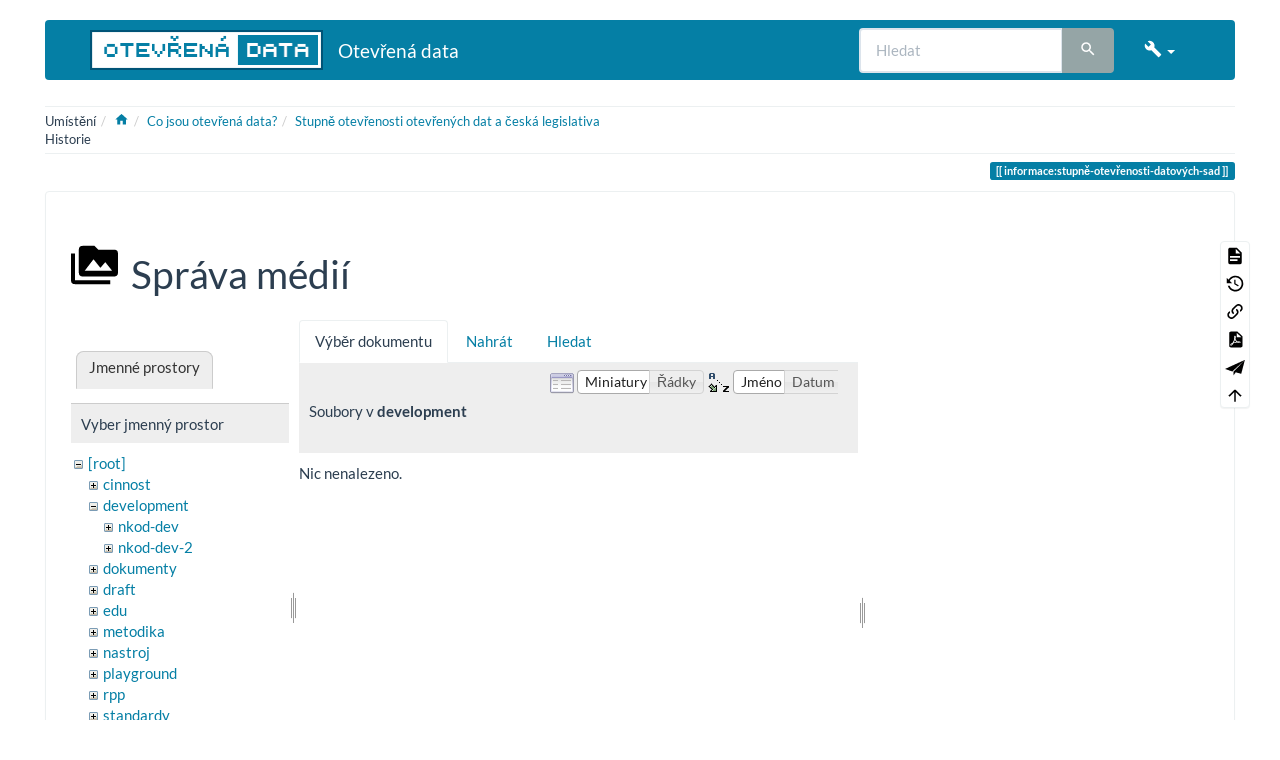

--- FILE ---
content_type: text/html; charset=utf-8
request_url: https://opendata.gov.cz/informace:stupn%C4%9B-otev%C5%99enosti-datov%C3%BDch-sad?ns=development&tab_files=files&do=media
body_size: 7795
content:
<!DOCTYPE html>
<html xmlns="http://www.w3.org/1999/xhtml" lang="cs" dir="ltr" class="no-js">
<head>
    <meta charset="UTF-8" />
    <title>Stupně otevřenosti otevřených dat a česká legislativa - Otevřená data</title>
    <script>(function(H){H.className=H.className.replace(/\bno-js\b/,'js')})(document.documentElement)</script>
    <meta name="viewport" content="width=device-width,initial-scale=1" />
    <link rel="shortcut icon" href="/_media/favicon.ico" />
<link rel="apple-touch-icon" href="/_media/wiki:apple-touch-icon.png" />
<meta name="generator" content="DokuWiki"/>
<meta name="robots" content="noindex,nofollow"/>
<link rel="search" type="application/opensearchdescription+xml" href="/lib/exe/opensearch.php" title="Otevřená data"/>
<link rel="start" href="/"/>
<link rel="contents" href="/informace:stupn%C4%9B-otev%C5%99enosti-datov%C3%BDch-sad?do=index" title="Mapa stránek"/>
<link rel="manifest" href="/lib/exe/manifest.php"/>
<link rel="alternate" type="application/rss+xml" title="Poslední úpravy" href="/feed.php"/>
<link rel="alternate" type="application/rss+xml" title="Aktuální jmenný prostor" href="/feed.php?mode=list&amp;ns=informace"/>
<link rel="alternate" type="text/html" title="Čisté HTML" href="/_export/xhtml/informace:stupn%C4%9B-otev%C5%99enosti-datov%C3%BDch-sad"/>
<link rel="alternate" type="text/plain" title="Wiki jazyk" href="/_export/raw/informace:stupn%C4%9B-otev%C5%99enosti-datov%C3%BDch-sad"/>
<link rel="stylesheet" href="/lib/exe/css.php?t=bootstrap3&amp;tseed=e50b09767c98e8485861743c8471b561"/>
<!--[if gte IE 9]><!-->
<script >/*<![CDATA[*/var NS='informace';var JSINFO = {"isadmin":0,"isauth":0,"bootstrap3":{"mode":"media","toc":[],"config":{"collapsibleSections":0,"fixedTopNavbar":0,"showSemanticPopup":0,"sidebarOnNavbar":0,"tagsOnTop":1,"tocAffix":1,"tocCollapseOnScroll":1,"tocCollapsed":0,"tocLayout":"default","useAnchorJS":1,"useAlternativeToolbarIcons":1}},"id":"informace:stupn\u011b-otev\u0159enosti-datov\u00fdch-sad","namespace":"informace","ACT":"media","useHeadingNavigation":1,"useHeadingContent":1};
/*!]]>*/</script>
<script src="https://cdnjs.cloudflare.com/ajax/libs/jquery/3.6.4/jquery.min.js" defer="defer">/*<![CDATA[*/
/*!]]>*/</script>
<script src="https://cdnjs.cloudflare.com/ajax/libs/jqueryui/1.13.2/jquery-ui.min.js" defer="defer">/*<![CDATA[*/
/*!]]>*/</script>
<script src="/lib/exe/js.php?t=bootstrap3&amp;tseed=e50b09767c98e8485861743c8471b561&amp;template=bootstrap3" defer="defer">/*<![CDATA[*/
/*!]]>*/</script>
<!--<![endif]-->
<style type="text/css">@media screen { body { margin-top: 20px; }  #dw__toc.affix { top: 10px; position: fixed !important; }  #dw__toc .nav .nav .nav { display: none; } }</style>
    <!--[if lt IE 9]>
    <script type="text/javascript" src="https://oss.maxcdn.com/html5shiv/3.7.2/html5shiv.min.js"></script>
    <script type="text/javascript" src="https://oss.maxcdn.com/respond/1.4.2/respond.min.js"></script>
    <![endif]-->
</head>
<body class="flatly dokuwiki mode_media tpl_bootstrap3 dw-page-on-panel dw-fluid-container" data-page-id="informace:stupně-otevřenosti-datových-sad"><div class="dokuwiki">
    <header id="dokuwiki__header" class="dw-container dokuwiki container-fluid mx-5">
    <!-- navbar -->
<nav id="dw__navbar" class="navbar navbar-default" role="navigation">

    <div class="dw-container container-fluid mx-5">

        <div class="navbar-header">

            <button class="navbar-toggle" type="button" data-toggle="collapse" data-target=".navbar-collapse">
                <span class="icon-bar"></span>
                <span class="icon-bar"></span>
                <span class="icon-bar"></span>
            </button>

            <a class="navbar-brand d-flex align-items-center" href="/start" accesskey="h" title="Otevřená data"><img id="dw__logo" class="pull-left h-100 mr-4" alt="Otevřená data" src="/_media/wiki:logo.png" /><div class="pull-right"><div id="dw__title">Otevřená data</div></div></a>
        </div>

        <div class="collapse navbar-collapse">

            
            
            <div class="navbar-right" id="dw__navbar_items">

                <!-- navbar-searchform -->
<form action="/informace:stupn%C4%9B-otev%C5%99enosti-datov%C3%BDch-sad" accept-charset="utf-8" class="navbar-form navbar-left search" id="dw__search" method="get" role="search">
    <div class="input-group">
        <input id="qsearch" autocomplete="off" type="search" placeholder="Hledat" value="" accesskey="f" name="q" class="form-control" title="[F]" />
        <div class="input-group-btn">
            <button  class="btn btn-default" type="submit" title="Hledat">
                <span class="iconify"  data-icon="mdi:magnify"></span>            </button>
        </div>

    </div>
    <input type="hidden" name="do" value="search" />
</form>
<!-- /navbar-searchform -->
<!-- tools-menu -->
<ul class="nav navbar-nav dw-action-icon" id="dw__tools">

    
    <li class="dropdown">

        <a href="" class="dropdown-toggle" data-target="#" data-toggle="dropdown" title="" role="button" aria-haspopup="true" aria-expanded="false">
            <span class="iconify"  data-icon="mdi:wrench"></span> <span class="hidden-lg hidden-md hidden-sm">Nástroje</span> <span class="caret"></span>
        </a>

        <ul class="dropdown-menu tools" role="menu">
            
            <li class="dropdown-header">
                <span class="iconify"  data-icon="mdi:account"></span> Uživatelské nástroje            </li>

            <li class="action"><a href="/informace:stupn%C4%9B-otev%C5%99enosti-datov%C3%BDch-sad?do=login&amp;sectok=" title="Přihlásit se" rel="nofollow" class="menuitem login"><svg xmlns="http://www.w3.org/2000/svg" width="24" height="24" viewBox="0 0 24 24"><path d="M10 17.25V14H3v-4h7V6.75L15.25 12 10 17.25M8 2h9a2 2 0 0 1 2 2v16a2 2 0 0 1-2 2H8a2 2 0 0 1-2-2v-4h2v4h9V4H8v4H6V4a2 2 0 0 1 2-2z"/></svg><span>Přihlásit se</span></a></li>
                        <li class="divider" role="separator"></li>
            
        
            <li class="dropdown-header">
                <span class="iconify"  data-icon="mdi:toolbox"></span> Nástroje pro tento web            </li>

            <li class="action"><a href="/informace:stupn%C4%9B-otev%C5%99enosti-datov%C3%BDch-sad?do=recent" title="Poslední úpravy [r]" rel="nofollow" accesskey="r" class="menuitem recent"><svg xmlns="http://www.w3.org/2000/svg" width="24" height="24" viewBox="0 0 24 24"><path d="M15 13h1.5v2.82l2.44 1.41-.75 1.3L15 16.69V13m4-5H5v11h4.67c-.43-.91-.67-1.93-.67-3a7 7 0 0 1 7-7c1.07 0 2.09.24 3 .67V8M5 21a2 2 0 0 1-2-2V5c0-1.11.89-2 2-2h1V1h2v2h8V1h2v2h1a2 2 0 0 1 2 2v6.1c1.24 1.26 2 2.99 2 4.9a7 7 0 0 1-7 7c-1.91 0-3.64-.76-4.9-2H5m11-9.85A4.85 4.85 0 0 0 11.15 16c0 2.68 2.17 4.85 4.85 4.85A4.85 4.85 0 0 0 20.85 16c0-2.68-2.17-4.85-4.85-4.85z"/></svg><span>Poslední úpravy</span></a></li><li class="action active"><a href="/informace:stupn%C4%9B-otev%C5%99enosti-datov%C3%BDch-sad?do=media&amp;ns=informace" title="Správa médií" rel="nofollow" class="menuitem media"><svg xmlns="http://www.w3.org/2000/svg" width="24" height="24" viewBox="0 0 24 24"><path d="M7 15l4.5-6 3.5 4.5 2.5-3L21 15m1-11h-8l-2-2H6a2 2 0 0 0-2 2v12a2 2 0 0 0 2 2h16a2 2 0 0 0 2-2V6a2 2 0 0 0-2-2M2 6H0v14a2 2 0 0 0 2 2h18v-2H2V6z"/></svg><span>Správa médií</span></a></li><li class="action"><a href="/informace:stupn%C4%9B-otev%C5%99enosti-datov%C3%BDch-sad?do=index" title="Mapa stránek [x]" rel="nofollow" accesskey="x" class="menuitem index"><svg xmlns="http://www.w3.org/2000/svg" width="24" height="24" viewBox="0 0 24 24"><path d="M3 3h6v4H3V3m12 7h6v4h-6v-4m0 7h6v4h-6v-4m-2-4H7v5h6v2H5V9h2v2h6v2z"/></svg><span>Mapa stránek</span></a></li>
                        <li class="divider" role="separator"></li>
            
        
            <li class="dropdown-header">
                <span class="iconify"  data-icon="mdi:file-document-outline"></span> Nástroje pro stránku            </li>

            <li class="action"><a href="/informace:stupn%C4%9B-otev%C5%99enosti-datov%C3%BDch-sad?do=" title="Zobrazit stránku [v]" rel="nofollow" accesskey="v" class="menuitem show"><svg xmlns="http://www.w3.org/2000/svg" width="24" height="24" viewBox="0 0 24 24"><path d="M13 9h5.5L13 3.5V9M6 2h8l6 6v12a2 2 0 0 1-2 2H6a2 2 0 0 1-2-2V4c0-1.11.89-2 2-2m9 16v-2H6v2h9m3-4v-2H6v2h12z"/></svg><span>Zobrazit stránku</span></a></li><li class="action"><a href="/informace:stupn%C4%9B-otev%C5%99enosti-datov%C3%BDch-sad?do=revisions" title="Starší verze [o]" rel="nofollow" accesskey="o" class="menuitem revs"><svg xmlns="http://www.w3.org/2000/svg" width="24" height="24" viewBox="0 0 24 24"><path d="M11 7v5.11l4.71 2.79.79-1.28-4-2.37V7m0-5C8.97 2 5.91 3.92 4.27 6.77L2 4.5V11h6.5L5.75 8.25C6.96 5.73 9.5 4 12.5 4a7.5 7.5 0 0 1 7.5 7.5 7.5 7.5 0 0 1-7.5 7.5c-3.27 0-6.03-2.09-7.06-5h-2.1c1.1 4.03 4.77 7 9.16 7 5.24 0 9.5-4.25 9.5-9.5A9.5 9.5 0 0 0 12.5 2z"/></svg><span>Starší verze</span></a></li><li class="action"><a href="/informace:stupn%C4%9B-otev%C5%99enosti-datov%C3%BDch-sad?do=backlink" title="Zpětné odkazy" rel="nofollow" class="menuitem backlink"><svg xmlns="http://www.w3.org/2000/svg" width="24" height="24" viewBox="0 0 24 24"><path d="M10.59 13.41c.41.39.41 1.03 0 1.42-.39.39-1.03.39-1.42 0a5.003 5.003 0 0 1 0-7.07l3.54-3.54a5.003 5.003 0 0 1 7.07 0 5.003 5.003 0 0 1 0 7.07l-1.49 1.49c.01-.82-.12-1.64-.4-2.42l.47-.48a2.982 2.982 0 0 0 0-4.24 2.982 2.982 0 0 0-4.24 0l-3.53 3.53a2.982 2.982 0 0 0 0 4.24m2.82-4.24c.39-.39 1.03-.39 1.42 0a5.003 5.003 0 0 1 0 7.07l-3.54 3.54a5.003 5.003 0 0 1-7.07 0 5.003 5.003 0 0 1 0-7.07l1.49-1.49c-.01.82.12 1.64.4 2.43l-.47.47a2.982 2.982 0 0 0 0 4.24 2.982 2.982 0 0 0 4.24 0l3.53-3.53a2.982 2.982 0 0 0 0-4.24.973.973 0 0 1 0-1.42z"/></svg><span>Zpětné odkazy</span></a></li><li class="action"><a href="/informace:stupn%C4%9B-otev%C5%99enosti-datov%C3%BDch-sad?do=export_pdf" title="Uložit do PDF" rel="nofollow" class="menuitem export_pdf"><svg xmlns="http://www.w3.org/2000/svg" width="24" height="24" viewBox="0 0 24 24"><path d="M14 9h5.5L14 3.5V9M7 2h8l6 6v12a2 2 0 0 1-2 2H7a2 2 0 0 1-2-2V4a2 2 0 0 1 2-2m4.93 10.44c.41.9.93 1.64 1.53 2.15l.41.32c-.87.16-2.07.44-3.34.93l-.11.04.5-1.04c.45-.87.78-1.66 1.01-2.4m6.48 3.81c.18-.18.27-.41.28-.66.03-.2-.02-.39-.12-.55-.29-.47-1.04-.69-2.28-.69l-1.29.07-.87-.58c-.63-.52-1.2-1.43-1.6-2.56l.04-.14c.33-1.33.64-2.94-.02-3.6a.853.853 0 0 0-.61-.24h-.24c-.37 0-.7.39-.79.77-.37 1.33-.15 2.06.22 3.27v.01c-.25.88-.57 1.9-1.08 2.93l-.96 1.8-.89.49c-1.2.75-1.77 1.59-1.88 2.12-.04.19-.02.36.05.54l.03.05.48.31.44.11c.81 0 1.73-.95 2.97-3.07l.18-.07c1.03-.33 2.31-.56 4.03-.75 1.03.51 2.24.74 3 .74.44 0 .74-.11.91-.3m-.41-.71l.09.11c-.01.1-.04.11-.09.13h-.04l-.19.02c-.46 0-1.17-.19-1.9-.51.09-.1.13-.1.23-.1 1.4 0 1.8.25 1.9.35M8.83 17c-.65 1.19-1.24 1.85-1.69 2 .05-.38.5-1.04 1.21-1.69l.48-.31m3.02-6.91c-.23-.9-.24-1.63-.07-2.05l.07-.12.15.05c.17.24.19.56.09 1.1l-.03.16-.16.82-.05.04z"/></svg><span>Uložit do PDF</span></a></li><li class="action"><a href="/informace:stupn%C4%9B-otev%C5%99enosti-datov%C3%BDch-sad?do=siteexport_addpage" title="Export Page to HTML/PDF" rel="nofollow" class="menuitem siteexport_addpage"><svg width="61px" height="51px" viewBox="0 0 61 51" version="1.1" xmlns="http://www.w3.org/2000/svg" xmlns:xlink="http://www.w3.org/1999/xlink"><defs></defs><path d="M26.1891503,39.0065635 L26.0876578,38.9773206 L60.6523866,1.23972885 L60.4321374,2.11844376 L60.476442,2.07071678 L60.4265202,2.14085429 L49.5024876,45.7237994 L32.8255882,40.9187101 L26,50.508302 L26,39.2103249 L26.1891503,39.0065635 Z M60.9727675,0.862917243 L22.2676619,38.2155059 L-0.00245042233,30.2214566 L60.9727675,0.862917243 Z" id="Paper-Plane"></path></svg><span>Export Page to HTML/PDF</span></a></li><li class="action"><a href="#dokuwiki__top" title="Nahoru [t]" rel="nofollow" accesskey="t" class="menuitem top"><svg xmlns="http://www.w3.org/2000/svg" width="24" height="24" viewBox="0 0 24 24"><path d="M13 20h-2V8l-5.5 5.5-1.42-1.42L12 4.16l7.92 7.92-1.42 1.42L13 8v12z"/></svg><span>Nahoru</span></a></li>
            
                </ul>
    </li>

    
</ul>
<!-- /tools-menu -->

                <ul class="nav navbar-nav">

                    
                                        <li>
                        <span class="dw__actions dw-action-icon">
                                                </span>
                    </li>
                    
                </ul>

                
                
            </div>

        </div>
    </div>
</nav>
<!-- navbar -->
    </header>

    <a name="dokuwiki__top" id="dokuwiki__top"></a>

    <main role="main" class="dw-container pb-5 dokuwiki container-fluid mx-5">

        <div id="dokuwiki__pageheader">

            
            <!-- breadcrumbs -->
<nav id="dw__breadcrumbs" class="small">

    <hr/>

        <div class="dw__youarehere">
        <ol class="breadcrumb" itemscope itemtype="http://schema.org/BreadcrumbList"><li>Umístění</li><li itemprop="itemListElement" itemscope itemtype="http://schema.org/ListItem"><a href="/start"   itemprop="item"  title="start"><span itemprop="name"><span class="iconify"  data-icon="mdi:home"></span><span class="sr-only">Home</span></span></a><meta itemprop="position" content="1" /></li><li itemprop="itemListElement" itemscope itemtype="http://schema.org/ListItem"><span itemprop="name"><a itemprop="item"  href="/informace:start" class="wikilink1" title="informace:start" >Co jsou otevřená data?</a></span><meta itemprop="position" content="2" /></li><li class="active" itemprop="itemListElement" itemscope itemtype="http://schema.org/ListItem"><span itemprop="name"><a itemprop="item" href="/informace:stupn%C4%9B-otev%C5%99enosti-datov%C3%BDch-sad" class="wikilink1" title="informace:stupně-otevřenosti-datových-sad" >Stupně otevřenosti otevřených dat a česká legislativa</a></span><meta itemprop="position" content="3" /></li></ol>    </div>
    
        <div class="dw__breadcrumbs hidden-print">
        <ol class="breadcrumb"><li>Historie</li>    </div>
    
    <hr/>

</nav>
<!-- /breadcrumbs -->

            <p class="text-right">
                <span class="pageId ml-1 label label-primary">informace:stupně-otevřenosti-datových-sad</span>            </p>

            <div id="dw__msgarea" class="small">
                            </div>

        </div>

        <div class="row">

            
            <article id="dokuwiki__content" class="col-sm-12 col-md-12 " itemscope itemtype="http://schema.org/Article" itemref="dw__license">

                
<!-- page-tools -->
<nav id="dw__pagetools" class="hidden-print">
    <div class="tools panel panel-default">
        <ul class="nav nav-stacked nav-pills text-muted">
            <li class="action"><a href="/informace:stupn%C4%9B-otev%C5%99enosti-datov%C3%BDch-sad?do=" title="Zobrazit stránku [v]" rel="nofollow" accesskey="v" class="menuitem show"><svg xmlns="http://www.w3.org/2000/svg" width="24" height="24" viewBox="0 0 24 24"><path d="M13 9h5.5L13 3.5V9M6 2h8l6 6v12a2 2 0 0 1-2 2H6a2 2 0 0 1-2-2V4c0-1.11.89-2 2-2m9 16v-2H6v2h9m3-4v-2H6v2h12z"/></svg><span>Zobrazit stránku</span></a></li><li class="action"><a href="/informace:stupn%C4%9B-otev%C5%99enosti-datov%C3%BDch-sad?do=revisions" title="Starší verze [o]" rel="nofollow" accesskey="o" class="menuitem revs"><svg xmlns="http://www.w3.org/2000/svg" width="24" height="24" viewBox="0 0 24 24"><path d="M11 7v5.11l4.71 2.79.79-1.28-4-2.37V7m0-5C8.97 2 5.91 3.92 4.27 6.77L2 4.5V11h6.5L5.75 8.25C6.96 5.73 9.5 4 12.5 4a7.5 7.5 0 0 1 7.5 7.5 7.5 7.5 0 0 1-7.5 7.5c-3.27 0-6.03-2.09-7.06-5h-2.1c1.1 4.03 4.77 7 9.16 7 5.24 0 9.5-4.25 9.5-9.5A9.5 9.5 0 0 0 12.5 2z"/></svg><span>Starší verze</span></a></li><li class="action"><a href="/informace:stupn%C4%9B-otev%C5%99enosti-datov%C3%BDch-sad?do=backlink" title="Zpětné odkazy" rel="nofollow" class="menuitem backlink"><svg xmlns="http://www.w3.org/2000/svg" width="24" height="24" viewBox="0 0 24 24"><path d="M10.59 13.41c.41.39.41 1.03 0 1.42-.39.39-1.03.39-1.42 0a5.003 5.003 0 0 1 0-7.07l3.54-3.54a5.003 5.003 0 0 1 7.07 0 5.003 5.003 0 0 1 0 7.07l-1.49 1.49c.01-.82-.12-1.64-.4-2.42l.47-.48a2.982 2.982 0 0 0 0-4.24 2.982 2.982 0 0 0-4.24 0l-3.53 3.53a2.982 2.982 0 0 0 0 4.24m2.82-4.24c.39-.39 1.03-.39 1.42 0a5.003 5.003 0 0 1 0 7.07l-3.54 3.54a5.003 5.003 0 0 1-7.07 0 5.003 5.003 0 0 1 0-7.07l1.49-1.49c-.01.82.12 1.64.4 2.43l-.47.47a2.982 2.982 0 0 0 0 4.24 2.982 2.982 0 0 0 4.24 0l3.53-3.53a2.982 2.982 0 0 0 0-4.24.973.973 0 0 1 0-1.42z"/></svg><span>Zpětné odkazy</span></a></li><li class="action"><a href="/informace:stupn%C4%9B-otev%C5%99enosti-datov%C3%BDch-sad?do=export_pdf" title="Uložit do PDF" rel="nofollow" class="menuitem export_pdf"><svg xmlns="http://www.w3.org/2000/svg" width="24" height="24" viewBox="0 0 24 24"><path d="M14 9h5.5L14 3.5V9M7 2h8l6 6v12a2 2 0 0 1-2 2H7a2 2 0 0 1-2-2V4a2 2 0 0 1 2-2m4.93 10.44c.41.9.93 1.64 1.53 2.15l.41.32c-.87.16-2.07.44-3.34.93l-.11.04.5-1.04c.45-.87.78-1.66 1.01-2.4m6.48 3.81c.18-.18.27-.41.28-.66.03-.2-.02-.39-.12-.55-.29-.47-1.04-.69-2.28-.69l-1.29.07-.87-.58c-.63-.52-1.2-1.43-1.6-2.56l.04-.14c.33-1.33.64-2.94-.02-3.6a.853.853 0 0 0-.61-.24h-.24c-.37 0-.7.39-.79.77-.37 1.33-.15 2.06.22 3.27v.01c-.25.88-.57 1.9-1.08 2.93l-.96 1.8-.89.49c-1.2.75-1.77 1.59-1.88 2.12-.04.19-.02.36.05.54l.03.05.48.31.44.11c.81 0 1.73-.95 2.97-3.07l.18-.07c1.03-.33 2.31-.56 4.03-.75 1.03.51 2.24.74 3 .74.44 0 .74-.11.91-.3m-.41-.71l.09.11c-.01.1-.04.11-.09.13h-.04l-.19.02c-.46 0-1.17-.19-1.9-.51.09-.1.13-.1.23-.1 1.4 0 1.8.25 1.9.35M8.83 17c-.65 1.19-1.24 1.85-1.69 2 .05-.38.5-1.04 1.21-1.69l.48-.31m3.02-6.91c-.23-.9-.24-1.63-.07-2.05l.07-.12.15.05c.17.24.19.56.09 1.1l-.03.16-.16.82-.05.04z"/></svg><span>Uložit do PDF</span></a></li><li class="action"><a href="/informace:stupn%C4%9B-otev%C5%99enosti-datov%C3%BDch-sad?do=siteexport_addpage" title="Export Page to HTML/PDF" rel="nofollow" class="menuitem siteexport_addpage"><svg width="61px" height="51px" viewBox="0 0 61 51" version="1.1" xmlns="http://www.w3.org/2000/svg" xmlns:xlink="http://www.w3.org/1999/xlink"><defs></defs><path d="M26.1891503,39.0065635 L26.0876578,38.9773206 L60.6523866,1.23972885 L60.4321374,2.11844376 L60.476442,2.07071678 L60.4265202,2.14085429 L49.5024876,45.7237994 L32.8255882,40.9187101 L26,50.508302 L26,39.2103249 L26.1891503,39.0065635 Z M60.9727675,0.862917243 L22.2676619,38.2155059 L-0.00245042233,30.2214566 L60.9727675,0.862917243 Z" id="Paper-Plane"></path></svg><span>Export Page to HTML/PDF</span></a></li><li class="action"><a href="#dokuwiki__top" title="Nahoru [t]" rel="nofollow" accesskey="t" class="menuitem top"><svg xmlns="http://www.w3.org/2000/svg" width="24" height="24" viewBox="0 0 24 24"><path d="M13 20h-2V8l-5.5 5.5-1.42-1.42L12 4.16l7.92 7.92-1.42 1.42L13 8v12z"/></svg><span>Nahoru</span></a></li>        </ul>
    </div>
</nav>
<!-- /page-tools -->

                <div class="panel panel-default px-3 py-2" itemprop="articleBody">
                    <div class="page panel-body">

                        
<div class="dw-content-page "><!-- content --><div class="dw-content"><div id="mediamanager__page">
<h1 class="page-header pb-3 mb-4 mt-5"><svg viewBox="0 0 24 24" xmlns="http://www.w3.org/2000/svg" width="1em" height="1em" role="presentation" class="iconify mr-2"><path d="M7 15l4.5-6 3.5 4.5 2.5-3L21 15m1-11h-8l-2-2H6a2 2 0 0 0-2 2v12a2 2 0 0 0 2 2h16a2 2 0 0 0 2-2V6a2 2 0 0 0-2-2M2 6H0v14a2 2 0 0 0 2 2h18v-2H2V6z"/></svg> Správa médií</h1>
<div class="panel namespaces">
<h2 class="page-header pb-3 mb-4 mt-5">Jmenné prostory</h2>
<div class="panelHeader">Vyber jmenný prostor</div>
<div class="panelContent" id="media__tree">

<ul class="idx fix-media-list-overlap">
<li class="media level0 open"><img src="/lib/images/minus.gif" alt="−" /><div class="li"><a href="/informace:stupn%C4%9B-otev%C5%99enosti-datov%C3%BDch-sad?ns=&amp;tab_files=files&amp;do=media" class="idx_dir">[root]</a></div>
<ul class="idx fix-media-list-overlap">
<li class="media level1 closed"><img src="/lib/images/plus.gif" alt="+" /><div class="li"><a href="/informace:stupn%C4%9B-otev%C5%99enosti-datov%C3%BDch-sad?ns=cinnost&amp;tab_files=files&amp;do=media" class="idx_dir">cinnost</a></div></li>
<li class="media level1 open"><img src="/lib/images/minus.gif" alt="−" /><div class="li"><a href="/informace:stupn%C4%9B-otev%C5%99enosti-datov%C3%BDch-sad?ns=development&amp;tab_files=files&amp;do=media" class="idx_dir">development</a></div>
<ul class="idx fix-media-list-overlap">
<li class="media level2 closed"><img src="/lib/images/plus.gif" alt="+" /><div class="li"><a href="/informace:stupn%C4%9B-otev%C5%99enosti-datov%C3%BDch-sad?ns=development%3Ankod-dev&amp;tab_files=files&amp;do=media" class="idx_dir">nkod-dev</a></div></li>
<li class="media level2 closed"><img src="/lib/images/plus.gif" alt="+" /><div class="li"><a href="/informace:stupn%C4%9B-otev%C5%99enosti-datov%C3%BDch-sad?ns=development%3Ankod-dev-2&amp;tab_files=files&amp;do=media" class="idx_dir">nkod-dev-2</a></div></li>
</ul>
</li>
<li class="media level1 closed"><img src="/lib/images/plus.gif" alt="+" /><div class="li"><a href="/informace:stupn%C4%9B-otev%C5%99enosti-datov%C3%BDch-sad?ns=dokumenty&amp;tab_files=files&amp;do=media" class="idx_dir">dokumenty</a></div></li>
<li class="media level1 closed"><img src="/lib/images/plus.gif" alt="+" /><div class="li"><a href="/informace:stupn%C4%9B-otev%C5%99enosti-datov%C3%BDch-sad?ns=draft&amp;tab_files=files&amp;do=media" class="idx_dir">draft</a></div></li>
<li class="media level1 closed"><img src="/lib/images/plus.gif" alt="+" /><div class="li"><a href="/informace:stupn%C4%9B-otev%C5%99enosti-datov%C3%BDch-sad?ns=edu&amp;tab_files=files&amp;do=media" class="idx_dir">edu</a></div></li>
<li class="media level1 closed"><img src="/lib/images/plus.gif" alt="+" /><div class="li"><a href="/informace:stupn%C4%9B-otev%C5%99enosti-datov%C3%BDch-sad?ns=metodika&amp;tab_files=files&amp;do=media" class="idx_dir">metodika</a></div></li>
<li class="media level1 closed"><img src="/lib/images/plus.gif" alt="+" /><div class="li"><a href="/informace:stupn%C4%9B-otev%C5%99enosti-datov%C3%BDch-sad?ns=nastroj&amp;tab_files=files&amp;do=media" class="idx_dir">nastroj</a></div></li>
<li class="media level1 closed"><img src="/lib/images/plus.gif" alt="+" /><div class="li"><a href="/informace:stupn%C4%9B-otev%C5%99enosti-datov%C3%BDch-sad?ns=playground&amp;tab_files=files&amp;do=media" class="idx_dir">playground</a></div></li>
<li class="media level1 closed"><img src="/lib/images/plus.gif" alt="+" /><div class="li"><a href="/informace:stupn%C4%9B-otev%C5%99enosti-datov%C3%BDch-sad?ns=rpp&amp;tab_files=files&amp;do=media" class="idx_dir">rpp</a></div></li>
<li class="media level1 closed"><img src="/lib/images/plus.gif" alt="+" /><div class="li"><a href="/informace:stupn%C4%9B-otev%C5%99enosti-datov%C3%BDch-sad?ns=standardy&amp;tab_files=files&amp;do=media" class="idx_dir">standardy</a></div></li>
<li class="media level1 closed"><img src="/lib/images/plus.gif" alt="+" /><div class="li"><a href="/informace:stupn%C4%9B-otev%C5%99enosti-datov%C3%BDch-sad?ns=statistika&amp;tab_files=files&amp;do=media" class="idx_dir">statistika</a></div></li>
<li class="media level1 closed"><img src="/lib/images/plus.gif" alt="+" /><div class="li"><a href="/informace:stupn%C4%9B-otev%C5%99enosti-datov%C3%BDch-sad?ns=vzor&amp;tab_files=files&amp;do=media" class="idx_dir">vzor</a></div></li>
<li class="media level1 closed"><img src="/lib/images/plus.gif" alt="+" /><div class="li"><a href="/informace:stupn%C4%9B-otev%C5%99enosti-datov%C3%BDch-sad?ns=wiki&amp;tab_files=files&amp;do=media" class="idx_dir">wiki</a></div></li>
<li class="media level1 closed"><img src="/lib/images/plus.gif" alt="+" /><div class="li"><a href="/informace:stupn%C4%9B-otev%C5%99enosti-datov%C3%BDch-sad?ns=%C5%A1patn%C3%A1-praxe&amp;tab_files=files&amp;do=media" class="idx_dir">špatná-praxe</a></div></li>
</ul></li>
</ul>
</div>
</div>
<div class="panel filelist">
<h2 class="a11y sr-only page-header pb-3 mb-4 mt-5">Výběr dokumentu</h2>
<ul class="nav nav-tabs">
<li class="active"><a href="#">Výběr dokumentu</a></li>
<li><a href="/informace:stupn%C4%9B-otev%C5%99enosti-datov%C3%BDch-sad?tab_files=upload&amp;do=media&amp;ns=development">Nahrát</a></li>
<li><a href="/informace:stupn%C4%9B-otev%C5%99enosti-datov%C3%BDch-sad?tab_files=search&amp;do=media&amp;ns=development">Hledat</a></li>
</ul>
<div class="panelHeader">
<h3 class="page-header pb-3 mb-4 mt-5">Soubory v <strong>development</strong></h3>
<form method="get" action="/informace:stupn%C4%9B-otev%C5%99enosti-datov%C3%BDch-sad" class="options doku_form form-inline" accept-charset="utf-8"><input type="hidden" name="sectok" value="" /><input type="hidden" name="do" value="media" /><input type="hidden" name="tab_files" value="files" /><input type="hidden" name="ns" value="development" /><div class="no"><ul class="fix-media-list-overlap">
<li class="listType"><label for="listType__thumbs" class="thumbs control-label">
<input name="list_dwmedia" type="radio" value="thumbs" id="listType__thumbs" class="thumbs radio-inline"  checked="checked" />
<span>Miniatury</span>
</label><label for="listType__rows" class="rows control-label">
<input name="list_dwmedia" type="radio" value="rows" id="listType__rows" class="rows radio-inline" />
<span>Řádky</span>
</label></li>
<li class="sortBy"><label for="sortBy__name" class="name control-label">
<input name="sort_dwmedia" type="radio" value="name" id="sortBy__name" class="name radio-inline"  checked="checked" />
<span>Jméno</span>
</label><label for="sortBy__date" class="date control-label">
<input name="sort_dwmedia" type="radio" value="date" id="sortBy__date" class="date radio-inline" />
<span>Datum</span>
</label></li>
<li><button value="1" type="submit" class="btn btn-default">Použít</button></li>
</ul>
</div></form></div>
<div class="panelContent">
<div class="nothing">Nic nenalezeno.</div>
</div>
</div>
<div class="panel file">
<h2 class="a11y sr-only page-header pb-3 mb-4 mt-5">Soubor</h2>
</div>
</div></div><!-- /content --></div>
                    </div>
                </div>

                <div class="small text-right">

                                        <span class="docInfo">
                        <ul class="list-inline"><li><span class="iconify text-muted"  data-icon="mdi:file-document-outline"></span> <span title="informace/stupně-otevřenosti-datových-sad.txt">informace/stupně-otevřenosti-datových-sad.txt</span></li><li><span class="iconify text-muted"  data-icon="mdi:calendar"></span> Poslední úprava: <span title="2024/11/20 11:54">2024/11/20 11:54</span></li><li class="text-muted">autor: <bdi>Lenka Kováčová</bdi></li></ul>                    </span>
                    
                                        <span class="loginLink hidden-print">
                        <a href="/informace:stupn%C4%9B-otev%C5%99enosti-datov%C3%BDch-sad?do=login&amp;sectok=" title="Přihlásit se" rel="nofollow" class="menuitem login"><svg xmlns="http://www.w3.org/2000/svg" width="24" height="24" viewBox="0 0 24 24"><path d="M10 17.25V14H3v-4h7V6.75L15.25 12 10 17.25M8 2h9a2 2 0 0 1 2 2v16a2 2 0 0 1-2 2H8a2 2 0 0 1-2-2v-4h2v4h9V4H8v4H6V4a2 2 0 0 1 2-2z"/></svg> Přihlásit se</a>                    </span>
                    
                </div>

            </article>

            
        </div>

    </main>

    <footer id="dw__footer" class="dw-container py-5 dokuwiki container-fluid">
        <div class="container small text-right">
	<div class=row">
		<div class="col-md-4">
			<p>Tento web vznikl v rámci projektu OPZ č. CZ.03.4.74/0.0/0.0/15_025/0004172 a byl dále rozvíjen v rámci projektu OPZ č. CZ.03.4.74/0.0/0.0/15_025/0013983.</p>
		<p>Zvýšení počtu subjektů zveřejňujících otevřená data ve veřejné správě, kteří otevřená data zveřejňují v Národním katalogu otevřených dat bylo financováno Evropskou unií – Next Generation EU v rámci projektu NPO reg.č. CZ.31.1.01/MV/23_65/0000065.</p>
		</div>
		<div class="col-md-4">
		    <img width="100%" class="img-fluid mb-2 float-right" style="display: block; background-color: white" src="https://data.gov.cz/images/ngeu.webp" alt="NextGenerationEU"/>
		</div>
		<div class="col-md-4">
		    <img class="img-fluid float-right" width="80%" style="display: block; background-color: white" src="https://data.gov.cz/images/npo_cz.webp" alt="Národní plán obnovy"/>
		</div>
	</div>
</div>
<!-- footer -->
<div class="dw-container small container-fluid mx-5">

    
    <div class="footer-dw-title">
                    </div>

    <div class="footer-license row">
        <hr/>
        <div id="dw__license" class="col-sm-6">
                        <p>
                <a href="https://creativecommons.org/licenses/by/4.0/deed.cs" title="CC Attribution 4.0 International" target="" itemscope itemtype="http://schema.org/CreativeWork" itemprop="license" rel="license" class="license"><img src="/lib/tpl/bootstrap3/images/license/cc.png" width="24" height="24" alt="cc" /> <img src="/lib/tpl/bootstrap3/images/license/by.png" width="24" height="24" alt="by" /> </a>            </p>
            <p class="small">
                Kromě míst, kde je explicitně uvedeno jinak, je obsah této wiki licencován pod následující licencí:<br/><a href="https://creativecommons.org/licenses/by/4.0/deed.cs" title="CC Attribution 4.0 International" target="" itemscope itemtype="http://schema.org/CreativeWork" itemprop="license" rel="license" class="license">CC Attribution 4.0 International</a>            </p>
                    </div>

        <div class="col-sm-6">
                    </div>

    </div>

</div>
<!-- /footer -->
    </footer>

    <a href="#dokuwiki__top" class="back-to-top hidden-print btn btn-default" title="jít k obsahu" accesskey="t">
        <span class="iconify"  data-icon="mdi:chevron-up"></span>    </a>

    <div id="screen__mode">        <span class="visible-xs-block"></span>
        <span class="visible-sm-block"></span>
        <span class="visible-md-block"></span>
        <span class="visible-lg-block"></span>
    </div>

    <img src="/lib/exe/taskrunner.php?id=informace%3Astupn%C4%9B-otev%C5%99enosti-datov%C3%BDch-sad&amp;1768696888" width="2" height="1" alt="" />
</div>

</body>
</html>
